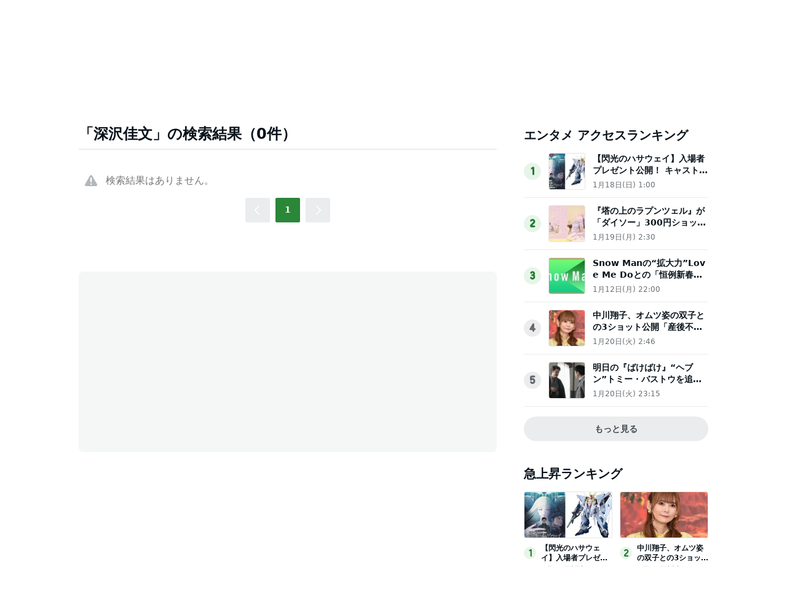

--- FILE ---
content_type: text/html; charset=utf-8
request_url: https://www.google.com/recaptcha/api2/aframe
body_size: 268
content:
<!DOCTYPE HTML><html><head><meta http-equiv="content-type" content="text/html; charset=UTF-8"></head><body><script nonce="-6HjbgiWKZrrw0xVjbM-Uw">/** Anti-fraud and anti-abuse applications only. See google.com/recaptcha */ try{var clients={'sodar':'https://pagead2.googlesyndication.com/pagead/sodar?'};window.addEventListener("message",function(a){try{if(a.source===window.parent){var b=JSON.parse(a.data);var c=clients[b['id']];if(c){var d=document.createElement('img');d.src=c+b['params']+'&rc='+(localStorage.getItem("rc::a")?sessionStorage.getItem("rc::b"):"");window.document.body.appendChild(d);sessionStorage.setItem("rc::e",parseInt(sessionStorage.getItem("rc::e")||0)+1);localStorage.setItem("rc::h",'1769035806748');}}}catch(b){}});window.parent.postMessage("_grecaptcha_ready", "*");}catch(b){}</script></body></html>

--- FILE ---
content_type: application/javascript; charset=utf-8
request_url: https://fundingchoicesmessages.google.com/f/AGSKWxXcbFU3HrhghMA7pJBC0B4mNbxAS3IDb-YCHg-enwIRyqrEIRjMHa2FLimKRNIqoB1a1FoUeaIKKzAsYctlsviTZpoerHZkrnEWzONnw6ODKFB-Vnvl8pZGwVppkkzscgvaFmMglJ0U7wZvnXC7bgDEcEZaTs6speOsY0LGNTUk2w7tAgDt6Ut7cmcK/_=dartad_/ads-skyscraper./advertise125x125./adzerk2_.nativeads.
body_size: -1289
content:
window['038ce20e-d605-403c-addb-6e27eb212c22'] = true;